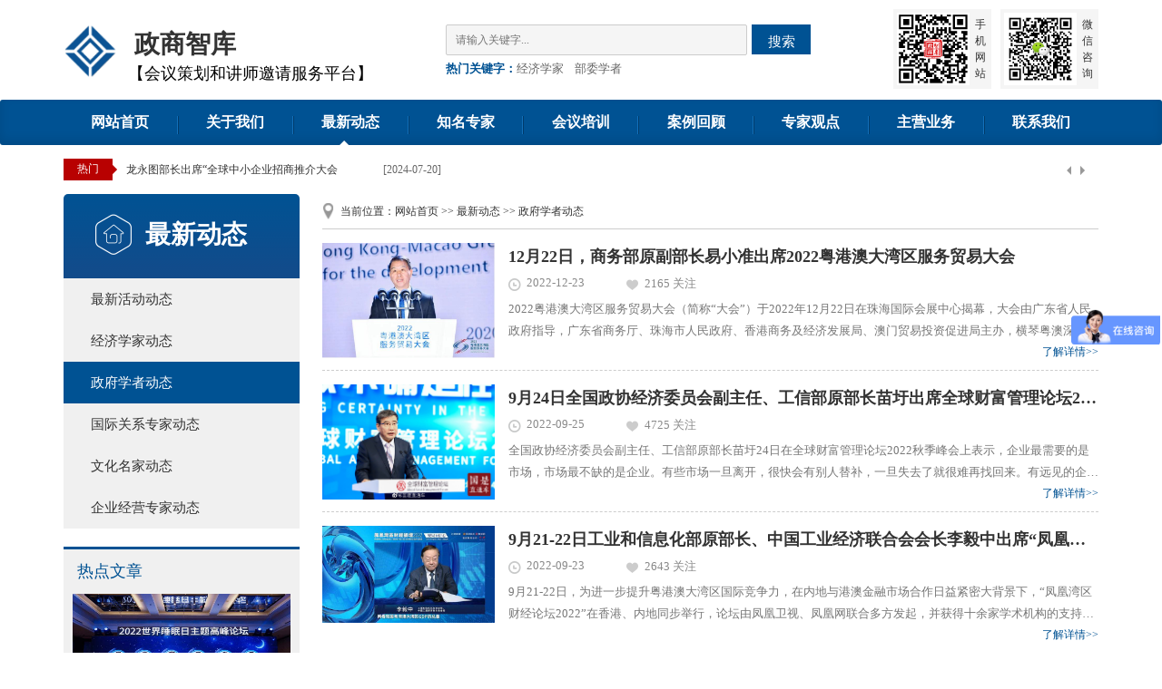

--- FILE ---
content_type: text/html; charset=utf-8
request_url: http://renmaizhiku.com/index.php/zfgydt.html
body_size: 10567
content:
<!DOCTYPE html PUBLIC "-//W3C//DTD XHTML 1.0 Transitional//EN" "http://www.w3.org/TR/xhtml1/DTD/xhtml1-transitional.dtd">
<html xmlns="http://www.w3.org/1999/xhtml">
<head>
<meta http-equiv="Content-Type" content="text/html; charset=utf-8" />
<meta http-equiv="X-UA-Compatible" content="IE=edge,chrome=1">
<meta name="googlebot" content="noindex">
<script>
var _hmt = _hmt || [];
(function() {
  var hm = document.createElement("script");
  hm.src = "https://hm.baidu.com/hm.js?7d27e2fe51d340c29ead2af5f2741f7f";
  var s = document.getElementsByTagName("script")[0]; 
  s.parentNode.insertBefore(hm, s);
})();
</script>
<script type="text/javascript" language="javascript">
var is_iPd = navigator.userAgent.match(/(iPad|iPod|iPhone)/i) != null;
var is_mobi = navigator.userAgent.toLowerCase().match(/(ipod|iphone|android|coolpad|mmp|smartphone|midp|wap|xoom|symbian|j2me|blackberry|win ce)/i) != null;
if(is_mobi && window.location.search.indexOf("mv=fp")<0){
window.location.href="/index.php/wap/zfgydt.html";
}
function shutdownwindow()
{ 
    document.getElementById("mywx").style.display="none";
}
</script>



<title>政府学者动态|政商智库-高端会议策划、嘉宾邀请、知名讲师、讲师经纪、企业培训服务平台政商智库网</title>
<meta name="author" content="政商智库网">
<meta name="keywords" content="邀请经济学家、金融专家、国学专家、国际形势专家、院士专家、主持人、国学文化专家、部委领导、科技专家">
<meta name="description" content="政商智库网汇聚了全球各领域众多知名教育培训讲师，课程领域涉及宏观经济、金融、企业管理、传统文化、国际形势、通用管理、职业素养、礼仪培训、市场营销、销售技巧、心理压力、生产管理、质量管理、高层领导力、战略管理等诸多领域，培训行业涵盖各级政府单位、金融、医疗、电信、航空、石油、烟草、服装、电子等企业，找讲师、找嘉宾，就上政商智库网。">
<link href="/favicon.ico" type="image/x-icon" rel="icon">
<link href="/favicon.ico" type="image/x-icon" rel="shortcut icon">
<link rel="stylesheet" type="text/css" href="/Public/skin/css/style.css"/>
<script type="text/javascript" src="/Public/skin/js/jquery-1.8.0.min.js"></script>
<script type="text/javascript" src="/Public/skin/js/kefu.js"></script>
</head>

<body>
<!--[if IE 6]>
<script src="/Public/skin/js/DD_belatedPNG.js"></script>
<script>
 DD_belatedPNG.fix('.fixpng');
</script>
<![endif]-->
<script type="text/javascript" src="/Public/skin/js/IndexNews.js"></script>
<script type="text/javascript" src="/Public/skin/js/fanhuidingbu.js"></script>

<div class="header">
<!--header-->
    <div class="w1140">
         <a class="logo fl" href="/index.php" title="政商智库网"><img  src="/Upload/1563339564.png" title="政商智库网" alt="政商智库网" height="65" class="fl">
         <div class="top_biaoyu fl">&nbsp;政商智库<br />
<span style="font-size:46px;"><span style="color: rgb(0, 0, 0);font-size:18px;">【会议策划和讲师邀请服务平台】</span></span><br />
&nbsp; &nbsp;<span style="color:#000000;"> </span><br />
<span style="color:#c0392b;">&nbsp; &nbsp; &nbsp; &nbsp;<span style="font-size:18px;">&nbsp;</span></span><br />
&nbsp;</div>
         </a>
         <div class="sousuo fl">
        <form id="frmInfoSearch" name="frmInfoSearch" method="post" action="/index.php/channel/search/l/cn"  class="search_box">
             <input name="Keywords" type="text" class="searchtext" placeholder="请输入关键字...">
             <button  type="submit" class="searchbtn" onclick="return check(this.form)">搜索</button>
         <input type="hidden" name="__hash__" value="4f520a856d1e5fa31a0e37241c638351_b2eb24c099df6a71c13160d3f00e379e" /></form>
         <div class="clear"></div>
         <p class="gjz"><span>热门关键字：</span><a href="/index.php/jjxj.html" >经济学家</a>&nbsp;&nbsp;&nbsp;&nbsp;<a href="/index.php/zfgy.html" >部委学者</a></p>
        </div>
        <div class="ewm"><div class="img"><img src="/Upload/1545641326.jpeg" width="100%" alt="微信咨询"></div><p>微信咨询</p></div>
        <div class="ewm"><div class="img"><img src="/Upload/1589695238.png" width="100%" alt="手机网站二维码"></div><p>手机网站</p></div>
        
        
    </div>
<!--header-->
</div>

<div class="nav">
<!--menu开始-->
    <ul class="nav_ul w1140"  id="navbox">
        <span class="xian xian_id1"></span>
            <li class="nav_li_id1">
                      
                         <a href="/index.php/index.html"   class="nav_a" target="_self">网站首页</a>                                  </li><span class="xian xian_id15"></span>
            <li class="nav_li_id15">
                      
                         <a href="/index.php/gywm.html"   class="nav_a" target="_self">关于我们</a>                                  </li><span class="xian xian_id20"></span>
            <li class="nav_li_id20">
                    <a href="/index.php/zxdt.html"   class="nav_a cur" target="_self">最新动态</a>
                                        <ul class="subnavigationlist navbox_ul_20">
                           <li><a href="/index.php/bzyw.html"   target="_self" class="shenglue">最新活动动态</a></li><li><a href="/index.php/jjxjdt.html"   target="_self" class="shenglue">经济学家动态</a></li><li><a href="/index.php/zfgydt.html"   target="_self" class="shenglue">政府学者动态</a></li><li><a href="/index.php/jszjdt.html"   target="_self" class="shenglue">国际关系专家动态</a></li><li><a href="/index.php/gxwhzjdt.html"   target="_self" class="shenglue">文化名家动态</a></li><li><a href="/index.php/zmqyjdt.html"   target="_self" class="shenglue">企业经营专家动态</a></li>                        </ul>              </li><span class="xian xian_id67"></span>
            <li class="nav_li_id67">
                      
                         <a href="http://www.renmaizhiku.com/index.php/zfgy.html"   class="nav_a" target="_self">知名专家</a>                    <ul class="subnavigationlist navbox_ul_67">
                           <li><a href="/index.php/zfgy.html"   target="_self" class="shenglue">部委学者</a></li><li><a href="/index.php/gxjs.html"   target="_self" class="shenglue">高校教授</a></li><li><a href="/index.php/jjxj.html"   target="_self" class="shenglue">经济学家</a></li><li><a href="/index.php/gxwh.html"   target="_self" class="shenglue">国学文化</a></li><li><a href="/index.php/jszj.html"   target="_self" class="shenglue">军事专家</a></li><li><a href="/index.php/jrzj.html"   target="_self" class="shenglue">金融专家</a></li><li><a href="/index.php/cjzcr.html"   target="_self" class="shenglue">财经主持人</a></li><li><a href="/index.php/gjzy.html"   target="_self" class="shenglue">国际名家</a></li><li><a href="/index.php/zzjskzj.html"   target="_self" class="shenglue">集体学习授课专家</a></li><li><a href="/index.php/lyys.html"   target="_self" class="shenglue">院士专家</a></li><li><a href="/index.php/whmr.html"   target="_self" class="shenglue">企业管理</a></li><li><a href="/index.php/njys.html"   target="_self" class="shenglue">诺奖院士</a></li><li><a href="/index.php/snzj.html"   target="_self" class="shenglue">乡村振兴</a></li><li><a href="/index.php/qyj.html"   target="_self" class="shenglue">企业家</a></li><li><a href="/index.php/gdzkzj.html"   target="_self" class="shenglue">高端智库专家</a></li>                        </ul>              </li><span class="xian xian_id70"></span>
            <li class="nav_li_id70">
                      
                         <a href="/index.php/rdjj.html"   class="nav_a" target="_self">会议培训</a>                    <ul class="subnavigationlist navbox_ul_70">
                           <li><a href="/index.php/qyjpxxm.html"   target="_self" class="shenglue">企业家培训</a></li><li><a href="/index.php/zmgjhy.html"   target="_self" class="shenglue">知名国际会议</a></li>                        </ul>              </li><span class="xian xian_id69"></span>
            <li class="nav_li_id69">
                      
                         <a href="/index.php/alhg.html"   class="nav_a" target="_self">案例回顾</a>                                  </li><span class="xian xian_id68"></span>
            <li class="nav_li_id68">
                      
                         <a href="/index.php/zjgd.html"   class="nav_a" target="_self">专家观点</a>                                  </li><span class="xian xian_id26"></span>
            <li class="nav_li_id26">
                      
                         <a href="/index.php/zyyw.html"   class="nav_a" target="_self">主营业务</a>                                  </li><span class="xian xian_id31"></span>
            <li class="nav_li_id31">
                      
                         <a href="/index.php/lxwm.html"   class="nav_a" target="_self">联系我们</a>                                  </li>         <div class="clear"></div>
    </ul>
    <div class="clear"></div>
<!--menu结束-->
</div>

<div class="toutiao w1140">
      <div class="News_title">热门</div>
      <div id="toutiao_slideshow">
           <div class="toutiao_txt"><a href="/index.php/bzyw/2206.html" title="9月7日，重庆市原市长黄奇帆出席第41期“中原国资讲堂”">9月7日，重庆市原市长黄奇帆出席第41期“中原国资讲堂”</a><span>[2024-09-08]</span></div><div class="toutiao_txt"><a href="/index.php/bzyw/2202.html" title="8月12日，川北医学院附属医院举行50周年院庆系列活动“院士论坛”">8月12日，川北医学院附属医院举行50周年院庆系列活动“院士论坛”</a><span>[2024-08-15]</span></div><div class="toutiao_txt"><a href="/index.php/bzyw/2205.html" title="龙永图部长出席“全球中小企业招商推介大会">龙永图部长出席“全球中小企业招商推介大会</a><span>[2024-07-20]</span></div><div class="toutiao_txt"><a href="/index.php/bzyw/2203.html" title="7月12日至14日，院士齐聚！首届基础设施工程·泰山论坛举行">7月12日至14日，院士齐聚！首届基础设施工程·泰山论坛举行</a><span>[2024-07-13]</span></div><div class="toutiao_txt"><a href="/index.php/bzyw/2204.html" title="国家商务部原副部长蒋耀平调研昌和盛大新媒体电商园 ">国家商务部原副部长蒋耀平调研昌和盛大新媒体电商园 </a><span>[2024-06-25]</span></div>     </div>
      <div class="text_right">
      <a class="slidePrev" id="slidePrev" href="javascript:void(0)"></a>
      <a class="slideNext" id="slideNext" href="javascript:void(0)"></a>
      </div>
      
</div>
<script type="text/javascript">
$(document).ready(function(){
if ($('#toutiao_slideshow').length > 0) {
					$('#toutiao_slideshow').cycle({ 
						fx: 'scrollHorz',
						speed: 600,
						randomizeEffects: true, 
						timeout:5000, 
						cleartype:  true,
						cleartypeNoBg:  true,
						next:'#slideNext', 
						prev:'#slidePrev'
					});
				}
		}
);			
</script>


<div class="w1140 main">
<!--main-->
    <div class="main_left fl">
    <!--main_left-->
        <div class="main_l_menu">
    <div class="main_l_menu_h2"><h2>最新动态</h2></div>
    <ul class="m_left_ul">
                  <li class="depth1">        <a href="/index.php/bzyw.html">最新活动动态</a></li>            <li class="depth1">        <a href="/index.php/jjxjdt.html">经济学家动态</a></li><li class="depth1 cur">
                <a href="/index.php/zfgydt.html">政府学者动态</a></li>            <li class="depth1">        <a href="/index.php/jszjdt.html">国际关系专家动态</a></li>            <li class="depth1">        <a href="/index.php/gxwhzjdt.html">文化名家动态</a></li>            <li class="depth1">        <a href="/index.php/zmqyjdt.html">企业经营专家动态</a></li>   </ul>
</div>
        <div class="l_rdxw">
    <h3 class="ty_h3_2"><p>热点文章</p></h3>
    <ul class="news_r_ul">
        <li>
            <a href="/index.php/bzyw/2078.html" title="3月20日，中国科学院院士陆林出席“ 2022世界睡眠日主题高峰论坛”"><img src="/Upload/1648020504.jpg" alt="3月20日，中国科学院院士陆林出席“ 2022世界睡眠日主题高峰论坛”"  width="100%" height="140" />
            <p class="shenglue2">3月20日，中国科学院院士陆林出席“ 2022世界睡眠日主题高峰论坛”</p>
            <div class="clear"></div>
            </a>
        </li>    </ul>
    
    <ul class="youceul">
    <li><div class="shuzi shuziid1">1</div><a href="/index.php/bzyw/2078.html"  title="3月20日，中国科学院院士陆林出席“ 2022世界睡眠日主题高峰论坛”" class="shenglue">3月20日，中国科学院院士陆林出席“ 2022世界睡眠日主题高峰论坛”</a><div class="clear"></div></li><li><div class="shuzi shuziid2">2</div><a href="/index.php/bzyw/2180.html"  title="12月17日，“才聚江西·智荟赣鄱——绿色低碳发展院士论坛暨百名博士江西行”活动在南昌启动" class="shenglue">12月17日，“才聚江西·智荟赣鄱——绿色低碳发展院士论坛暨百名博士江西行”活动在南昌启动</a><div class="clear"></div></li><li><div class="shuzi shuziid3">3</div><a href="/index.php/bzyw/2206.html"  title="9月7日，重庆市原市长黄奇帆出席第41期“中原国资讲堂”" class="shenglue">9月7日，重庆市原市长黄奇帆出席第41期“中原国资讲堂”</a><div class="clear"></div></li><li><div class="shuzi shuziid4">4</div><a href="/index.php/jjxjdt/2055.html"  title="10月24日，全国政协常委、清华大学中国经济思想与实践研究院院长李稻葵出席蓝海FOF发布会" class="shenglue">10月24日，全国政协常委、清华大学中国经济思想与实践研究院院长李稻葵出席蓝海FOF发布会</a><div class="clear"></div></li><li><div class="shuzi shuziid5">5</div><a href="/index.php/zfgydt/1756.html"  title="2020中国乡村振兴发展大会在鄞州召开" class="shenglue">2020中国乡村振兴发展大会在鄞州召开</a><div class="clear"></div></li><li><div class="shuzi shuziid6">6</div><a href="/index.php/bzyw/2181.html"  title="3月30-31日，中国工程院院士向锦武出席“智慧通航与低空经济”" class="shenglue">3月30-31日，中国工程院院士向锦武出席“智慧通航与低空经济”</a><div class="clear"></div></li><li><div class="shuzi shuziid7">7</div><a href="/index.php/bzyw/2174.html"  title="12月15日北京大学国家发展研究院院长姚洋出席2023中国年度最佳雇主颁奖盛典" class="shenglue">12月15日北京大学国家发展研究院院长姚洋出席2023中国年度最佳雇主颁奖盛典</a><div class="clear"></div></li><li><div class="shuzi shuziid8">8</div><a href="/index.php/jszjdt/1986.html"  title="5月13日下午，金一南莅临碧桂园集团作《苦难辉煌：中国共产党百年逐梦之路》的专题授课" class="shenglue">5月13日下午，金一南莅临碧桂园集团作《苦难辉煌：中国共产党百年逐梦之路》的专题授课</a><div class="clear"></div></li>    </ul>
</div>
        
    <!--main_left-->
    </div>
    <div class="main_right fr">
    <!--main_right-->
        <div class="dqwz">
        <!--dqwz-->
            当前位置：<a href="/index.php/index.html" target="_self">网站首页</a> >> 
            <a href="/index.php/zxdt.html" target="_self">最新动态</a> >> 
                          <a class="current_channel" href="/index.php/zfgydt.html" target="_self">政府学者动态</a>        <!--dqwz-->
        </div>
        
        <ul  class="newLists">
            <li>
                <div class="new_images"><img src="/Upload/1673581335.jpg" title="12月22日，商务部原副部长易小准出席2022粤港澳大湾区服务贸易大会" alt="12月22日，商务部原副部长易小准出席2022粤港澳大湾区服务贸易大会"  width="100%"></div>
                <div class="news_box_r">
                      <a href="/index.php/bzyw/2144.html" title="12月22日，商务部原副部长易小准出席2022粤港澳大湾区服务贸易大会">
                      <h4 class="tit shenglue">12月22日，商务部原副部长易小准出席2022粤港澳大湾区服务贸易大会</h4>
                      <div class="ico"><span class="time">2022-12-23</span><span class="guanzhu">2165 关注</span></div>
                      <div class="clear"></div>
                      <div class="cont shenglue2">2022粤港澳大湾区服务贸易大会（简称&ldquo;大会&rdquo;）于2022年12月22日在珠海国际会展中心揭幕，大会由广东省人民政府指导，广东省商务厅、珠海市人民政府、香港商务及经济发展局、澳门贸易投资促进局主办，横琴粤澳深度合作区执行委员会、前海深港现代服务业合作区管理局协办，珠海市商务局承办，中国服务贸易协会、华发集团执行。

大会以&ldquo;服务数字化策源地，贸易数字化领航区&rdquo;为主题，商务部原副部长、世界贸易组织前副总干事易小准以&ldquo...</div>
                      <p class="more">了解详情>></p>
                      </a>
                </div>
                 <div  class="clear"></div>
              </li><li>
                <div class="new_images"><img src="/Upload/1666861510.jpeg" title="9月24日全国政协经济委员会副主任、工信部原部长苗圩出席全球财富管理论坛2022秋季峰会" alt="9月24日全国政协经济委员会副主任、工信部原部长苗圩出席全球财富管理论坛2022秋季峰会"  width="100%"></div>
                <div class="news_box_r">
                      <a href="/index.php/zfgydt/2100.html" title="9月24日全国政协经济委员会副主任、工信部原部长苗圩出席全球财富管理论坛2022秋季峰会">
                      <h4 class="tit shenglue">9月24日全国政协经济委员会副主任、工信部原部长苗圩出席全球财富管理论坛2022秋季峰会</h4>
                      <div class="ico"><span class="time">2022-09-25</span><span class="guanzhu">4725 关注</span></div>
                      <div class="clear"></div>
                      <div class="cont shenglue2">全国政协经济委员会副主任、工信部原部长苗圩24日在全球财富管理论坛2022秋季峰会上表示，企业最需要的是市场，市场最不缺的是企业。有些市场一旦离开，很快会有别人替补，一旦失去了就很难再找回来。有远见的企业家不会放弃在中国的发展机遇。他提到，一批跨国企业正纷纷加大对中国投资。最近，德国巴斯夫斥资110亿美元在广东湛江建设精细化工项目，建成后将成为巴斯夫全球三大一体化生产基地之一。本周，特斯拉又进一步追加投资上海超级工厂生产线优化项目。华南美国商会近期发布的报告显示，2022年近...</div>
                      <p class="more">了解详情>></p>
                      </a>
                </div>
                 <div  class="clear"></div>
              </li><li>
                <div class="new_images"><img src="/Upload/1666861776.jpeg" title="9月21-22日工业和信息化部原部长、中国工业经济联合会会长李毅中出席“凤凰湾区财经论坛2022”" alt="9月21-22日工业和信息化部原部长、中国工业经济联合会会长李毅中出席“凤凰湾区财经论坛2022”"  width="100%"></div>
                <div class="news_box_r">
                      <a href="/index.php/zfgydt/2101.html" title="9月21-22日工业和信息化部原部长、中国工业经济联合会会长李毅中出席“凤凰湾区财经论坛2022”">
                      <h4 class="tit shenglue">9月21-22日工业和信息化部原部长、中国工业经济联合会会长李毅中出席“凤凰湾区财经论坛2022”</h4>
                      <div class="ico"><span class="time">2022-09-23</span><span class="guanzhu">2643 关注</span></div>
                      <div class="clear"></div>
                      <div class="cont shenglue2">9月21-22日，为进一步提升粤港澳大湾区国际竞争力，在内地与港澳金融市场合作日益紧密大背景下，&ldquo;凤凰湾区财经论坛2022&rdquo;在香港、内地同步举行，论坛由凤凰卫视、凤凰网联合多方发起，并获得十余家学术机构的支持。围绕&ldquo;变局与信心&rdquo;主题设置多场论坛，深入探讨大变局下的全球经济挑战、中国金融开放下的大湾区使命、金融助力粤港澳大湾区建设、香港资本市场引领与驱动等重要议题。


工业和信息化部原部长、中国工业经济联合会会长李毅中
...</div>
                      <p class="more">了解详情>></p>
                      </a>
                </div>
                 <div  class="clear"></div>
              </li><li>
                <div class="new_images"><img src="/Upload/1666862071.jpg" title="8月24日中国职业技术教育学会会长、教育部原副部长鲁昕出席“职业教育数字化转型发展”论坛" alt="8月24日中国职业技术教育学会会长、教育部原副部长鲁昕出席“职业教育数字化转型发展”论坛"  width="100%"></div>
                <div class="news_box_r">
                      <a href="/index.php/zfgydt/2102.html" title="8月24日中国职业技术教育学会会长、教育部原副部长鲁昕出席“职业教育数字化转型发展”论坛">
                      <h4 class="tit shenglue">8月24日中国职业技术教育学会会长、教育部原副部长鲁昕出席“职业教育数字化转型发展”论坛</h4>
                      <div class="ico"><span class="time">2022-08-25</span><span class="guanzhu">2276 关注</span></div>
                      <div class="clear"></div>
                      <div class="cont shenglue2">8月24日作为世界职业技术教育发展大会的平行论坛之一，&ldquo;职业教育数字化转型发展&rdquo;论坛日前在国家会展中心（天津）以线上线下的方式同步举行。

本次论坛紧扣数字经济蓬勃发展的时代背景，瞄准新技术和产业变革，探讨职业教育数字化转型智能化升级的新路径，着力培养适应经济社会发展需要的数字化技术技能人才，线上线下一千余人参会。

中国职业技术教育学会会长、教育部原副部长鲁昕在论坛上发言。
中国职业技术教育学会会长、教育部原副部长鲁昕为论坛致辞并做总结。鲁...</div>
                      <p class="more">了解详情>></p>
                      </a>
                </div>
                 <div  class="clear"></div>
              </li><li>
                <div class="new_images"><img src="/Upload/1666862735.jpg" title="8月19日，国务院参事、民盟中央经济委员会主任何茂春出席2022年（第八届）全国白银企业年会" alt="8月19日，国务院参事、民盟中央经济委员会主任何茂春出席2022年（第八届）全国白银企业年会"  width="100%"></div>
                <div class="news_box_r">
                      <a href="/index.php/zfgydt/2105.html" title="8月19日，国务院参事、民盟中央经济委员会主任何茂春出席2022年（第八届）全国白银企业年会">
                      <h4 class="tit shenglue">8月19日，国务院参事、民盟中央经济委员会主任何茂春出席2022年（第八届）全国白银企业年会</h4>
                      <div class="ico"><span class="time">2022-08-21</span><span class="guanzhu">2352 关注</span></div>
                      <div class="clear"></div>
                      <div class="cont shenglue2">8月19日，2022年（第八届）全国白银企业年会在贵阳市喜来登贵航酒店召开。此届年会以&ldquo;&lsquo;银&rsquo;难而上，融合共生&rdquo;为主题，旨在为我国白银行业企业搭建互学互鉴、交流合作的平台，在&ldquo;双循环&rdquo;新发展格局下，共同探讨我国的白银产业现状和未来发展趋势，增强我国白银产业的综合实力，提升我国在国际白银业版图上的地位和影响力。本届年会由中国黄金协会主办，中国黄金协会白银分会、宁波浩顺贵金属有限公司共同承办，中国黄金报社、和...</div>
                      <p class="more">了解详情>></p>
                      </a>
                </div>
                 <div  class="clear"></div>
              </li><li>
                <div class="new_images"><img src="/Upload/1660035787.jpg" title="8月2日，原农业部副部长、国务院参事刘坚出席中国乡村振兴品牌建设高端论坛" alt="8月2日，原农业部副部长、国务院参事刘坚出席中国乡村振兴品牌建设高端论坛"  width="100%"></div>
                <div class="news_box_r">
                      <a href="/index.php/zfgydt/2085.html" title="8月2日，原农业部副部长、国务院参事刘坚出席中国乡村振兴品牌建设高端论坛">
                      <h4 class="tit shenglue">8月2日，原农业部副部长、国务院参事刘坚出席中国乡村振兴品牌建设高端论坛</h4>
                      <div class="ico"><span class="time">2022-08-03</span><span class="guanzhu">6171 关注</span></div>
                      <div class="clear"></div>
                      <div class="cont shenglue2">8月2日，中国乡村振兴品牌建设高端论坛暨&ldquo;《中国名牌》乡村振兴示范基地&rdquo;（首批）发布仪式在北京新华媒体创意工场举行。原农业部副部长、国务院参事刘坚，农业农村部原正司级巡视员、农业农村部重大项目评审专家关锐捷，市场监管总局发展研究中心副主任谢冬伟等来自有关部委、权威智库、品牌界、乡村振兴一线的领导与企业代表齐聚一堂，聚焦乡村振兴发展，展开一场闪烁智慧的思想碰撞。
&ldquo;中国乡村振兴指数&rdquo;&ldquo;中国乡村振兴年度品牌报告&rdq...</div>
                      <p class="more">了解详情>></p>
                      </a>
                </div>
                 <div  class="clear"></div>
              </li><li>
                <div class="new_images"><img src="/Upload/1660036000.png" title="7月29日，工信部原副部长杨学山出席“2022年第四届安徽省首席信息官峰会”" alt="7月29日，工信部原副部长杨学山出席“2022年第四届安徽省首席信息官峰会”"  width="100%"></div>
                <div class="news_box_r">
                      <a href="/index.php/zfgydt/2086.html" title="7月29日，工信部原副部长杨学山出席“2022年第四届安徽省首席信息官峰会”">
                      <h4 class="tit shenglue">7月29日，工信部原副部长杨学山出席“2022年第四届安徽省首席信息官峰会”</h4>
                      <div class="ico"><span class="time">2022-07-30</span><span class="guanzhu">3635 关注</span></div>
                      <div class="clear"></div>
                      <div class="cont shenglue2">2022年7月29日，&ldquo;2022年第四届安徽省首席信息官峰会&rdquo;在合肥富力威斯汀酒店圆满落幕！本次峰会汇集了来自全省企事业单位信息化领域负责人300余人齐聚创新之都合肥，以&ldquo;新时代&middot;新IT&middot;新领袖&rdquo;为主题，邀请经信部门领导、业内顶尖的IT专家、优秀信息技术服务商，分享领域内最佳应用实践案例，学习相关领域标杆企业的先进的战略思维和理念，推动企业数字化、网络化、智能化发展。

原国家工信部副部长杨学山、...</div>
                      <p class="more">了解详情>></p>
                      </a>
                </div>
                 <div  class="clear"></div>
              </li><li>
                <div class="new_images"><img src="/Upload/1660035137.jpg" title="7月28日，龙永图在“潮起钱塘”第六届全球跨境电商峰会发表主题演讲" alt="7月28日，龙永图在“潮起钱塘”第六届全球跨境电商峰会发表主题演讲"  width="100%"></div>
                <div class="news_box_r">
                      <a href="/index.php/jjxjdt/2083.html" title="7月28日，龙永图在“潮起钱塘”第六届全球跨境电商峰会发表主题演讲">
                      <h4 class="tit shenglue">7月28日，龙永图在“潮起钱塘”第六届全球跨境电商峰会发表主题演讲</h4>
                      <div class="ico"><span class="time">2022-07-29</span><span class="guanzhu">2513 关注</span></div>
                      <div class="clear"></div>
                      <div class="cont shenglue2">7月28日，在&ldquo;潮起钱塘&rdquo;第六届全球跨境电商峰会上，外经贸部原副部长、原博鳌亚洲论坛理事、秘书长、全球CEO发展大会联席主席、中国与全球化智库（CCG）主席龙永图发表了主题演讲。

龙永图表示，这几年我国的跨境电商发展很快，综合试验区在其中发挥了很大的积极作用，所以中央最近又批准了鄂尔多斯等27个跨境电商综合试验区，使得全国的综合试验区数量达到了132个，覆盖了全国30个省市自治区，形成了沿海内陆内外联动、东西互相促进的新的格局。

从一开始，...</div>
                      <p class="more">了解详情>></p>
                      </a>
                </div>
                 <div  class="clear"></div>
              </li><li>
                <div class="new_images"><img src="/Upload/1642075518.png" title="12月22日，单霁翔作《文化的力量——让文化遗产“活”起来》专题分享" alt="12月22日，单霁翔作《文化的力量——让文化遗产“活”起来》专题分享"  width="100%"></div>
                <div class="news_box_r">
                      <a href="/index.php/zfgydt/2076.html" title="12月22日，单霁翔作《文化的力量——让文化遗产“活”起来》专题分享">
                      <h4 class="tit shenglue">12月22日，单霁翔作《文化的力量——让文化遗产“活”起来》专题分享</h4>
                      <div class="ico"><span class="time">2021-12-24</span><span class="guanzhu">5388 关注</span></div>
                      <div class="clear"></div>
                      <div class="cont shenglue2">为进一步坚定文化自信，加强文物保护利用和文化遗产保护传承，用好用活文化遗产资源，12月22日，成都文旅集团邀请中国文物学会会长、故宫博物院学术委员会主任单霁翔作《文化的力量&mdash;&mdash;让文化遗产&ldquo;活&rdquo;起来》专题分享。

近年来，故宫博物院在文物保护与利用、数字化建设、文创产品开发等方面不断探索和尝试，打造了《我在故宫修文物》《国家宝藏》《上新了&middot;故宫》等文化类节目，深受观众喜爱。讲座现场，单霁翔以我国的世界文化遗产的申...</div>
                      <p class="more">了解详情>></p>
                      </a>
                </div>
                 <div  class="clear"></div>
              </li><li>
                <div class="new_images"><img src="/Upload/1642075607.png" title="11月27日，金一南出席“第二十二届深圳读书月“发展大局观”名家领读活动”" alt="11月27日，金一南出席“第二十二届深圳读书月“发展大局观”名家领读活动”"  width="100%"></div>
                <div class="news_box_r">
                      <a href="/index.php/zfgydt/2077.html" title="11月27日，金一南出席“第二十二届深圳读书月“发展大局观”名家领读活动”">
                      <h4 class="tit shenglue">11月27日，金一南出席“第二十二届深圳读书月“发展大局观”名家领读活动”</h4>
                      <div class="ico"><span class="time">2021-11-28</span><span class="guanzhu">1963 关注</span></div>
                      <div class="clear"></div>
                      <div class="cont shenglue2">11月27日晚，第二十二届深圳读书月&ldquo;发展大局观&rdquo;名家领读活动第二场在深圳书城中心城南区大台阶举行。国防大学教授，少将，中共十七大代表，第十一届全国政协委员，全国模范教师，全军优秀教师，连续三届国防大学&ldquo;杰出教授&rdquo;金一南作为活动嘉宾，以&ldquo;心胜：来自内心的光明、信念与力量&rdquo;为主题进行了分享。深圳市委宣传部二级巡视员韩望喜，深圳市政府办公厅副主任兼市政府督查室主任、市绩效考核办副主任时煌平，深圳出版集团党委书...</div>
                      <p class="more">了解详情>></p>
                      </a>
                </div>
                 <div  class="clear"></div>
              </li>          </ul>
          
         <div class="page">
         <!---page--->
            <span class='pageinfo'>共<label id='total'>68</label>条 1/7 页</span>  <span  class='pagefirst' >首页</span>  <span class='pageup' >上一页</span>    <span class='current'>1</span> <a class='pagenum' href='/index.php/zfgydt.html?pagesize=10&p=2'>&nbsp;2&nbsp;</a> <a class='pagenum' href='/index.php/zfgydt.html?pagesize=10&p=3'>&nbsp;3&nbsp;</a> <a class='pagenum' href='/index.php/zfgydt.html?pagesize=10&p=4'>&nbsp;4&nbsp;</a> <a class='pagenum' href='/index.php/zfgydt.html?pagesize=10&p=5'>&nbsp;5&nbsp;</a> <a class='pagenum' href='/index.php/zfgydt.html?pagesize=10&p=6'>&nbsp;6&nbsp;</a> <a class='pagenum' href='/index.php/zfgydt.html?pagesize=10&p=7'>&nbsp;7&nbsp;</a>   <a class='pagedown' href='/index.php/zfgydt.html?pagesize=10&p=2'>下一页</a> <a  class='pageend'  href='/index.php/zfgydt.html?pagesize=10&p=7' >尾页</a>         <!---page--->
         </div>
          
         <div class="clear"></div>
    <!--main_right-->
    </div>
    <div class="clear"></div>
<!--main-->
</div>

<div class="footer">
<!---footer--->
    <div class="w1140">
        <div class="footer_l fl">
            <p class="p1"><span class="footer_nav_1">&nbsp;&nbsp;|&nbsp;&nbsp;</span><a href="/index.php/index.html"  target="_self">网站首页</a><span class="footer_nav_15">&nbsp;&nbsp;|&nbsp;&nbsp;</span><a href="/index.php/gywm.html"  target="_self">关于我们</a><span class="footer_nav_20">&nbsp;&nbsp;|&nbsp;&nbsp;</span><a href="/index.php/zxdt.html"  target="_self">最新动态</a><span class="footer_nav_67">&nbsp;&nbsp;|&nbsp;&nbsp;</span><a href="http://www.renmaizhiku.com/index.php/zfgy.html"  target="_self">知名专家</a><span class="footer_nav_70">&nbsp;&nbsp;|&nbsp;&nbsp;</span><a href="/index.php/rdjj.html"  target="_self">会议培训</a><span class="footer_nav_69">&nbsp;&nbsp;|&nbsp;&nbsp;</span><a href="/index.php/alhg.html"  target="_self">案例回顾</a><span class="footer_nav_68">&nbsp;&nbsp;|&nbsp;&nbsp;</span><a href="/index.php/zjgd.html"  target="_self">专家观点</a><span class="footer_nav_26">&nbsp;&nbsp;|&nbsp;&nbsp;</span><a href="/index.php/zyyw.html"  target="_self">主营业务</a><span class="footer_nav_31">&nbsp;&nbsp;|&nbsp;&nbsp;</span><a href="/index.php/lxwm.html"  target="_self">联系我们</a></p>
            <p class="p2"><b>地址：</b>北京市朝阳区大屯凯旋城C座12层1203室&nbsp;&nbsp;&nbsp;&nbsp;<b>电话：</b>13810102624&nbsp;&nbsp;&nbsp;&nbsp;<b>联系人：</b>王先生</p>
            <p class="p2">Copyright &copy; 2018 政商智库网 版权所有&nbsp;&nbsp;&nbsp;备案号：<a href="http://beian.miit.gov.cn/" target="_blank"><a href="https://beian.miit.gov.cn" rel="nofollow" target="_blank">京ICP备20003596号-2</a></a> </p>
            <p class="p2">本网站上的图片、文字、字体等，若发现侵害了您的版权，请联系：henryway@163.com ，我们尽快处理</p>
        </div>
        <div class="footer_r fr">
             <div class="ewm"><img src="/Upload/1545641326.jpeg" width="100%" alt="微信咨询"><p>微信咨询</p></div>
             <div class="ewm"><img src="/Upload/1589695238.png" width="100%" alt="手机网站二维码"><p>手机网站</p></div>
        </div>
        <div class="clear"></div>
    </div>
<!---footer--->
</div>
</body>
</html>

--- FILE ---
content_type: text/css
request_url: http://renmaizhiku.com/Public/skin/css/style.css
body_size: 27992
content:
@charset "utf-8";
/* CSS Document *//*此样式为全局样式，在每个页面只能引用一次，不能重复，也不可以不引用。*/
html{_background-attachment: fixed;}
body,ol,ul,h1,h2,h3,h4,h5,h6,p,th,td,dl,dd,form,fieldset,legend,input,textarea,select{margin:0;padding:0}
body{font-size: 12px;color: #333;font-family: "Microsoft yahei";}
body a{color: #333;text-decoration: none}
body a:hover{color: #005293;}
em{font-style:normal}
li{list-style:none}
fieldset{border:0;}
img{border:0;vertical-align:middle}
table{border-collapse:collapse;border-spacing:0}
input,textarea,select{font-family:inherit;font-size:inherit;font-weight:inherit;}
input,textarea,select {*font-size:100%;}
p{word-wrap:break-word}
a:link,a:visited{text-decoration:none;}
input,button,select{outline: 0;}
.fl{float: left;}
.fr{float: right;}
.nocu{font-weight: normal;}
.clear{ clear:both;}
.shenglue{white-space:nowrap;text-overflow:ellipsis;overflow:hidden; }
.shenglue2{display: -webkit-box;-webkit-line-clamp: 2;-webkit-box-orient: vertical; overflow:hidden;}
.shenglue3{display: -webkit-box;-webkit-line-clamp: 3;-webkit-box-orient: vertical; overflow:hidden;}
.bgxuhua {-webkit-transition: all 0.2s ease-out 0s;-moz-transition: all 0.2s ease-out 0s;-o-transition: all 0.2s ease-out 0s;transition: all 0.2s ease-out 0s;}
.bgxuhua a:hover{-webkit-transition: all 0.2s ease-out 0s;-moz-transition: all 0.2s ease-out 0s;-o-transition: all 0.2s ease-out 0s;transition: all 0.2s ease-out 0s;}
.imgbig{ overflow:hidden;}
.imgbig img{ transition:all linear .2s;	}
.imgbig:hover img{cursor: pointer; transform:scale(1.05); -webkit-transform:scale(1.05) translateZ(0); -moz-transform:scale(1.05) translateZ(0); -ms-transform:scale(1.05) translateZ(0); -o-transform:scale(1.1) translateZ(0);}
.bgquan{background-repeat: no-repeat;background-position: center center;background-size: cover;}
.zishiyin{font-size:14px; line-height:28px;}
.zishiyin img{max-width: 100%;width: auto;height: auto !important;}
.bhtouying:hover{box-shadow: 3px 3px 3px #ccc;}
.video iframe,.video embed{ width:725px !important; height:455px !important;}
.guodu{-webkit-transition:-webkit-transform 0.5s,opacity 0.5s,background 0.5s,width 0.5s,height 0.5s,font-size 0.5s;-o-transition-property:width,height,-o-transform,background,font-size,opacity;-o-transition-duration:0.5s,0.5s,0.5s,0.5s,0.5s,0.5s;-moz-transition-property:width,height,-o-transform,background,font-size,opacity;  -moz-transition-duration:0.5s,0.5s,0.5s,0.5s,0.5s,0.5s;transition-property:width,height,transform,background,font-size,opacity;transition-duration:0.5s,0.5s,0.5s,0.5s,0.5s,0.5s;}
.h30{ height:30px;}
/*全局样式结束GLOBAL STYLE*/
.body_box{ width:1002px; padding:0px 10px; background-color:#FFF; margin:0px auto;}
.w1140{width:1140px; margin:0 auto;}
/*头部-*/
.header{ width:100%; height:110px; background-color:#FFF;}
.logo{ height:65px; margin:0px 0px 0px 0px; display:block; padding-top:23px; }
.logo .top_biaoyu{ height:30px; line-height:32px;font-weight:bold; font-size:28px; margin:10px 0px 0px 10px; color:#333;}
.logo .top_biaoyu span{ font-size:14px; font-weight:normal; color:#999;}
.sousuo{ width:402px; height:40px; margin:27px 0px 0px 80px;}
.searchtext{height: 32px;border:1px solid #ccc;line-height: 32px;width:330px;float: left;background-color: #f5f5f5;text-indent:10px; border-radius:2px;outline: 0;}
.searchbtn{height: 33px;width:65px;font-size: 15px;line-height: 33px;color: #FFF;text-align: center; border:1px solid #005293;float: right;cursor: pointer; background-color:#005293; }
.sousuo .gjz{ font-size:13px; line-height:20px; height:20px; margin-top:5px;}
.sousuo .gjz span{ font-weight:bold; color:#005293;}
.sousuo .gjz a{ color:#666;}
.header .ewm{ width:100px; padding:4px; background-color:#f5f5f5; text-align:center; float:right; margin:10px 0px 0px 10px;}
.header .ewm .img{ width:80px; height:80px; float:left;}
.header .ewm p{ line-height:18px; float:left; width:14px; padding:4px 0px 0px 5px; }
/*baner-*/
.banner{ width:100%;}
/*导航-*/
.nav{ width:100%; height:50px; background-color:#005293;border-radius: 3px;box-shadow: inset 0 -5px 12px rgba(0,0,0,0.1);}
.nav .xian{ height:20px; width:1px; border-left:1px solid #1370ba; background-color:#003b6a; float:left; display:block; margin-top:18px;}
.nav li{float:left; height:50px;width:124.85px;}
.nav li a{font-size: 16px;display: block; height:50px; line-height:50px;text-align:center; color:#FFF; position:relative; font-weight:bold;}
.nav li a:hover,#navbox .sfhover .nav_a{ background-color:#174988;color:#fff;}
.nav .cur:before {border: 5px solid transparent;border-bottom-color: #fff;content: '';display: block;height: 0px;left:50px;position: absolute;bottom:0px;width: 0px;}
.nav li img{ display:inline-block; margin:-1px 5px 4px 0px;}
#navbox li ul {line-height: 32px;list-style-type: none;text-align:center;width:124.85px;position: absolute;background-color:#174988; display:none;z-index:999;}
#navbox li ul li{width:124.85px;height: 36px;margin-left:0px;}
#navbox li ul li a{display: block;width:100%;height: 36px;font-size: 13px;line-height: 36px;color: #fff !important;font-weight: normal;}
#navbox li ul li a:hover{background-color:#005293;}
#navbox li:hover ul {z-index:999; left: auto;display:block;}
.xian_id1{ display:none !important;}
/* 新闻滚动 */
.toutiao {height:24px; padding:15px 0px;}
.News_title{ background-color:#b80101;height:24px; line-height:22px;width:54px;float:left;display:inline;text-align:center; color:#FFF; position:relative;}
.News_title:before {border: 5px solid transparent;border-left-color: #b80101;content: '';display: block;height: 0px;left:54px;position: absolute;top: 7px;width: 0px;}
#toutiao_slideshow{float:left;display:inline;height:24px; line-height:24px;width:810px;overflow:hidden; margin-left:15px;}
.toutiao_txt{white-space:nowrap;overflow:hidden;text-overflow:ellipsis;width:700px;}
#toutiao_slideshow a{ float:left;}
.toutiao_txt span{ float:left; margin-left:50px;color:#666;}
.text_right{height:20px;float:right;width:40px;display:inline; position:relative;}
.text_right a{display:block;width:20px;height:24px;float:left; position:relative;}
.text_right #slidePrev:before {border: 5px solid transparent;border-right-color: #999;content: '';display: block;height: 0px;left:0px;position: absolute;top:8px;width: 0px;}
.text_right #slideNext:before {border: 5px solid transparent;border-left-color: #999;content: '';display: block;height: 0px;left:0px;position: absolute;top:8px;width: 0px;}
.text_right #slidePrev:hover:before {border-right-color: #005293;}
.text_right #slideNext:hover:before{border-left-color: #005293;}
.menu_c{ width:60px; line-height:30px; font-size:14px; color:#FFF; height:30px; line-height:30px; margin-top:20px;}
.menu_r{ width:200px; float:right; margin-top:15px;}
.main_lunbo{width:290px; height:257px;}
#KinSlideshow{ width:290px; height:257px !important;}
.KSS_titleBox{ height:40px !important;}
.KSS_titleBar{background-color: #e8eff6!important;opacity: 10!important; }
h2.title{margin: 0;padding: 0;margin-top: 10px !important;font-size: 14px!important;background-color: #e8eff6!important;text-align: center!important;color: #0c64bb!important;font-weight:normal !important;font-family: "Microsoft yahei"!important;}
.KSS_btnBox{bottom: 45px!important;}
.main_toutiao{ width:425px; height:257px; margin-left:13px; background:#FFF;}
.ty_bt_h2{height: 40px; border-bottom: 4px solid #dcdcdc;}
.ty_bt_h2 p{height:40px; line-height:40px; padding:0px 3px; display:inline-block; font-size:20px;color:#333; border-bottom: 4px solid #005293;}
.ty_bt_h2 a{font-size: 14px;font-weight: normal;color: #999; height:40px; line-height:40px;}
.ty_bt_h2 a:hover{color: #999;}
.toutiao_t{ padding:10px 10px 8px 10px;}
.toutiao_t .tit{ font-size:16px; line-height:28px; height:28px; display:block;text-align:center; display:block;font-weight:bold; color:#0c64bb;}
.toutiao_t .cont{ font-size:13px; line-height:20px; margin-top:4px;display:block;color:#666;}
.lunbo{ width:800px; height:350px; float:left;}
/* film_focus */
.film_focus{width:800px;height:350px;overflow:hidden;position:relative;}
.film_focus .film_focus_imgs_wrap{width:512px;height:350px;}
.film_focus ul.film_focus_imgs{width:522px;height:9999em;position:absolute;left:0;top:0;}
.film_focus ul.film_focus_imgs li{height:350px;overflow:hidden;}
.film_focus .film_focus_desc{ width:522px;}
.film_focus .film_focus_desc h3{height:45px;line-height:45px;overflow:hidden;position:absolute;left:0;bottom:0;background:rgba(0,0,0,.5);color:#fff;padding-left:24px;z-index:99;font-size:16px;filter:progid:DXImageTransform.Microsoft.gradient(enabled='true',startColorstr='#7F000000',endColorstr='#7F000000'); width:498px;}
.film_focus ul.film_focus_nav{width:278px;height:350px;background:#f0f0f0;position:absolute;right:0;_right:-45px;top:0;z-index:100;}
.film_focus ul.film_focus_nav li{height:49px;margin:1px 1px 1px 0;padding:8px 0px 0 80px;position:relative;}
.film_focus ul.film_focus_nav li.cur{width:201px;left:0px;padding:10px 0 0 85px; background:#005293;}
.film_focus ul.film_focus_nav li img{position:absolute;left:10px;top:8px;}
.film_focus ul.film_focus_nav li.cur img{left:15px;}
.film_focus ul.film_focus_nav li h4{ padding-right:10px; font-weight:normal; line-height:19px;display: -webkit-box;-webkit-line-clamp:2;-webkit-box-orient: vertical;overflow: hidden;}
.film_focus ul.film_focus_nav li p{color:#666;line-height:1.8em;}
.film_focus ul.film_focus_nav li.cur h4{ color:#FFF;}
.kuaisutongdao{ width:320px; height:325px;padding:0px 0px 10px 0px;background-color:#FFF;}
.kuaisutongdao_bt{ color:#005293; font-size:16px; font-weight:bold; text-indent:10px; height:30px; line-height:30px;}
.kstd_a{background:-moz-linear-gradient(left,#005293,#388E20);/*Mozilla*/
background:-webkit-gradient(linear,0 50%,100% 50%,from(#005293),to(#388E20));/*Old gradient for webkit*/
background:-webkit-linear-gradient(left,#005293,#388E20);/*new gradient for Webkit*/
background:-o-linear-gradient(left,#005293,#388E20); /*Opera11*/ display:block; width:280px; height:44px; margin:10px auto 0px auto; color:#FFF; text-align:center; font-size:14px; line-height:22px; padding:8px 0px;text-transform : uppercase;letter-spacing:1px;}
.kstd_a span{ font-size:12px;}
.kstd_a:hover{background-color:#009261; color:#FFF;}
.top_xw{ padding-bottom:5px;}
.top_xw  li{ font-size:14px; line-height:34px; height:34px;}
.top_xw  li b{ color:#999; font-size:18px;}

.h_al{width:320px; height:325px;padding:0px 0px 10px 0px;background-color:#FFF;}
.h_al_bt{ width:100%; height:40px; border-top:2px solid #005293; background-color:#f0f0f0;}
.h_al_bt h2{ font-size:16px;font-weight: bold; color:#005293; line-height:40px; padding-left:15px; float:left;}
.h_al_bt .more{ color:#999; float:right; margin-right:10px; height:40px; line-height:40px; font-size:13px;}
.h_al_ul{border-left:1px solid #eee; border-right:1px solid #eee; border-bottom:1px solid #eee; padding:3px 0px 12px 0px; height:292px;}
.h_al_ul li{ width:142px; float:left; margin:10px 0px 2px 15px;}
.h_al_ul li p{ font-size:12px; line-height:16px; height:32px; margin-top:5px;}
.h_al_ul li:nth-child(1),.h_al_ul li:nth-child(3){ margin-left:10px;}

.al_ul{ border:0px;padding:3px 0px 12px 0px; height:auto;}
.al_ul li{ width:268px; float:left; margin:15px 0px 5px 25px;}
.al_ul li .txt{ font-size:14px; line-height:22px; height:44px;}
.al_ul li:nth-child(1),.al_ul li:nth-child(4),.al_ul li:nth-child(7),.al_ul li:nth-child(10){ margin-left:0px;}
.al_ul li:nth-child(3){ margin-left:25px;}
/* 首页专家列表 */
.h_zj{width:172px; float:left; margin:15px 0px 0px 15px;}
.h_zj_bt{ width:100%; height:40px; background-color:#f0f0f0;}
.h_zj_bt h2{ display:inline-block; padding:0px 18px; height:40px; line-height:40px; background-color:#005293; color:#FFF; font-size:16px; font-weight:normal; position:relative; }
.h_zj_bt2 h2:before {border: 10px solid transparent;border-left-color: #005293;content: '';display: block;height: 0px;right:-15px;position: absolute;top:11px;width: 0px;}
.h_zj_bt .more{ color:#999; float:right; margin-right:10px; height:40px; line-height:40px; font-size:13px;}
.h_zj_ul{ border-left:1px solid #eee; border-right:1px solid #eee; border-bottom:1px solid #eee; padding:3px 0px 12px 0px; height:172px;}
.h_zj_ul li{ width:70px; float:left; height:20px; line-height:20px; margin:5px 0px 0px 11px; font-size:12px;}
.h_zj_ul li b{ color:#005293; font-size:14px;}
.h_zj_id1{ margin-left:0px !important;}
.h_zj_bt3{background-color:#f0f0f0; border-bottom:2px solid #ccc; height:32px; line-height:32px;}
.h_zj_bt3 h2{ background-color:#f0f0f0;border-bottom:2px solid #005293; font-size:14px; color:#005293;height:32px; line-height:32px; padding:0px 10px;}
.h_zj_bt3 .more{ font-size:12px; line-height:32px; height:32px;}
/* 首页领导 */
.h_ld{ width:100%; margin-top:16px;}
.h_ld_ul{ border-left:1px solid #eee; border-right:1px solid #eee; border-bottom:1px solid #eee; padding:3px 0px 12px 0px; }
.h_ld_ul li{ width:145px; float:left; margin:15px 0px 0px 15px;}
.h_ld_ul li .img{ border:3px solid #f5f5f5;}
.h_ld_ul li .txt{ font-size:14px; font-weight:bold; height:30px; line-height:30px; text-align:center;}
.h_ld_ul li a:hover .img{ border:3px solid #005293;}
/*
.h_ld_ul li .img{ width:150px; height:150px; border-radius:50%;
    background-repeat: no-repeat;
    background-position: center top;
    background-size: cover;}
*/

.h_mstj_c{ padding:14px 15px; border-left:1px solid #eee; border-right:1px solid #eee; border-bottom:1px solid #eee; }
.h_ld .swiper-pagination{ width:100%; height:12px; bottom:0px;}
.h_ld  .txt{ font-size:14px; font-weight:bold; height:30px; line-height:30px; text-align:center;}
.h_ld .swiper-button-next,.h_ld .swiper-button-prev{width:48px;height:48px;position: absolute;z-index: 40;background-repeat: no-repeat;background-image: url(../images/zj_qiehuan.png);opacity:0.5; margin-top:-30px; background-size:96px;}
.h_ld .swiper-button-prev{background-position: left top;left:0%;}
.h_ld .swiper-button-next{background-position: right top;right:0%;}
.h_ld .swiper-button-next:hover,.h_ld .swiper-button-prev:hover{opacity:1; }
.gg1{ width:100%;}
.gg1 img{ margin:16px 0px 0px 0px;}
.h_dt{width:369px; float:left; margin:16px 0px 0px 16px;}
.h_dt_c{ border-left:1px solid #eee; border-right:1px solid #eee; border-bottom:1px solid #eee;  padding:3px 0px 5px 0px; }
.h_dt .h_zj_bt{border-bottom:2px solid #005293;}
.h_dt .news_r_ul{ padding:10px 0px 0px 0px;}
.h_dt .news_r_ul li{ height:240px;}
.h_dt .news_r_ul li img{ margin-bottom:3px;}
.h_dt .news_r_ul .shenglue{ font-size:15px; font-weight:bold;}
.h_dt .news_r_ul .shenglue:hover{ color:#ff3333;}
.h_dt .news_r_ul .desc{line-height:22px; height:44px; overflow:hidden; color:#888; margin-top:-4px;display: -webkit-box; -webkit-line-clamp: 2;-webkit-box-orient: vertical;}
.h_dt .youceul{ padding:5px 10px 10px 10px!important;}
.h_dt .youceul li a{ width:320px !important;overflow:hidden; font-size:14px;}
.h_dt_wz1{ width:169px; float:left; margin:10px 0px 0px 10px; }
.h_dt_wz1 .txt{ font-size:14px; line-height:20px; font-weight:bold; height:40px; margin-top:6px;}

.main_dzzw{ margin-left:25px;}
.zhyqlj{padding:10px 0px 15px 0px; margin:0px 0px 0px -8px;}
.zhyqlj a{ display:block; width:280px; height:75px; float:left; margin:7px 0px 0px 7px;}
.zhyqlj a img{}

.h_new_tt{ border-bottom:1px dashed #ccc; padding-bottom:10px;}
.h_new_tt a h2{ font-size:15px; line-height:24px; height:24px; color:#005293;}
.h_new_tt a .desc{ color:#666;margin:3px auto; font-size:13px; line-height:20px;}
.h_yqlj{ padding:5px 20px 20px 20px; border:5px solid #f0f0f0; margin-top:16px;}
.h_yqlj_box{ padding:15px 0px;}
.h_yqlj_box h3{ border-left:3px solid #005293; float:left; text-indent:5px; font-size:14px;}
.h_yqlj_box .desc{ float:left;}
.h_yqlj_box .desc a{ margin-left:10px;font-size:13px;}
/*内页-*/
.main{ padding:0px 0px 50px 0px;}
.main_left{width: 260px;background: #FFF;}
.dqwz{height: 38px;line-height: 38px;background-image: url(../images/dqwz.png);background-repeat: no-repeat;background-position: left center;text-indent: 20px; background-size:13px; border-bottom:1px solid #ccc;}
.dqwz .fl{border-bottom: 2px solid #0c64bb; padding-right:10px; font-size:14px;}
.dqwz .fr{}
.main_right{width:855px;}
.main_l_menu{}
.main_l_menu_h2{
	font-size: 24px;
	color: #fff;
	background-color: #005293;
	text-transform : uppercase;
	padding: 20px 0px 23px 20px;
	line-height:50px; height:50px;
	width: 240px;
	background-image: url(../images/main_l_menu_h2.png);
	background-repeat: repeat-x;border-radius: 5px 5px 0px 0px;
}
.main_l_menu_h2 h2{background-image: url(../images/lm_home.png);
	background-repeat: no-repeat;
	background-position: 10px 0px; background-size:50px; text-indent:70px; font-size:28px;}
.main_l_menu_h2 span{font-weight:normal;font-size: 16px;}
.m_left_ul li {font-size: 15px;line-height: 46px;height: 46px;}
.m_left_ul li a{width: 100%;display: block; text-indent:30px;background-color: #f0f0f0;}
.m_left_ul li a:hover{ background-color: #aaa; color:#FFF;}
.m_left_ul .cur a{ background-color:#005293;color:#fff;}
.about_c{ padding:20px 0px; background-color:#FFF;}
.yuding_table td{ font-size:14px;}
.l_x_l_txt {height: 32px;width: 400px;border: 1px solid #e0e0e0;line-height:32px;padding-left: 5px; margin-left:10px;}
.lianxi_tj {line-height: 40px; font-size:15px;height: 40px;width: 200px; border:1px solid #005293;background-color: #005293;color: #FFF;cursor: pointer;
background-color .5s;-moz-transition: background-color .5s;-ms-transition: background-color .5s;-o-transition: background-color .5s;transition: background-color .5s;font-family: "Microsoft yahei"; margin-left:10px;}
.lianxi_tj:hover{background: #005293;border:1px solid #005293;}
.home_yqlj{ background:#FFF; padding:5px 0px 10px 0px;}
.home_yqlj_h2{height: 44px;line-height: 44px;font-size: 20px; color: #333;border-bottom: 2px solid #005293; font-weight:normal;}
.home_yqlj_box{ text-align:left; line-height:24px; padding:10px 0px;}
.home_yqlj_box a{ margin-right:10px;}
.home_yqlj_box a:hover{color:#ff3333;}
.footer{padding: 50px 0px 50px 0px;color:#555; background-color:#333;}
.footer_l{ width:800px; padding-top:5px;}
.footer_l p{line-height: 24px; font-size:14px;color:#999;}
.footer_l .p1{ margin-bottom:10px; border-bottom:1px solid #999; height:30px; line-height:30px; padding-bottom:5px;}
.footer_l .p2{ font-size:12px; margin:2px 0px;}
.footer_l a{ color:#999;}
.footer_l a:hover{ color:#ccc;}
.footer_r{ width:300px;}
.footer_r .ewm{ width:100px; padding:5px; background-color:#f0f0f0; text-align:center; margin-left:20px; float:right;}
.footer_r .ewm p{ line-height:24px;}
.footer_nav{ background-color:#CCC; width:100%; height:52px; line-height:52px; text-align:center;}
.footer_nav a{ display:inline-block; font-size:15px;}
.footer_nav a:hover{color:#ff3333;}
.footer_nav_1{ display:none;}
.l_rdxw{ width:100%; background-color:#f0f0f0; margin-top:20px;}
.ty_h3_2{ border-top:3px solid #005293; font-size:18px; height:40px; line-height:40px; color:#005293; text-indent:15px; font-weight:normal; padding-top:4px;}
.l_rdxw .youceul li{ height:auto;}
.l_rdxw .youceul li a{ line-height:22px;margin-top: 7px;}
.l_rdxw .youceul li .shuzi{ height:38px; line-height:38px;}
/*新闻-*/
.new_ul{ padding-top:5px;}
.new_ul li {line-height: 36px;width:100%;height: 36px;border-bottom: 1px dashed #afafaf; padding-top:5px; font-size:13px;}
.new_ul li a {width: 610px;float: left;overflow:hidden;}
.new_ul li a:hover{ color:#ff3333;}
.new_ul li b{ color:#0c64bb;}
.new_ul li span {float: right; color:#777;}
.news_r_ul{ padding:0px 10px;}
.news_r_ul li{width:100%;height:176px; margin:5px 0px 5px 0px;}
.news_r_ul li p{ margin-top:5px; font-size:14px; line-height:20px; height:40px; overflow:hidden;}
.youceul{ padding:10px 10px 20px 10px;}
.youceul li{line-height: 38px;height: 38px; border-bottom: 1px dashed #dcdcdc;}
.youceul li .shuzi{width: 16px;height: 16px;background-color: #666666;line-height: 16px;color: #FFF;text-align: center; float:left; margin-top:10px; border-radius:2px; font-size:12px;}
.shuziid1,.shuziid2,.shuziid3{background-color: #005293 !important;}
.youceul li a{ color:#444; width:215px; float:left; margin-left:6px; font-size:13px;}
.news_tupian{ padding-bottom:10px;}
.news_tupian li{float:left;width:125px; margin:5px 0px 5px 10px; height:140px;}
.news_tupian li p{ height:40px; line-height:20px;display: -webkit-box; -webkit-line-clamp:2;-webkit-box-orient: vertical;overflow: hidden; margin-top:4px;}
/*新闻详情页-*/
.news_body{ padding:25px 0px 60px 0px; position:relative;}
.show_h2{ font-size:24px; line-height:32px; padding:5px 0px 10px 0px;}
.show_time{ height:30px; line-height:30px; padding-bottom:10px;color:#666; font-size:14px; border-bottom:1px solid #ccc;}
.show_fenxiang{ position:absolute; top:68px; right:0px;}
.show_body{ padding:12px 0px 50px 0px; }
.show_pre_next{ border-top:2px solid #999; background-color:#f7f7f7; padding:10px 20px 20px 20px; font-size:14px; line-height:22px;}
.show_pre_next .Previous,.show_pre_next .Next{ margin-top:8px;}


.xgxw{ padding:5px 0px 50px 0px;}
.xgxw_h3{ width:100%; height:36px; border-bottom:2px solid #005293; margin-top:5px;}
.xgxw_h3 span{ background-color:#005293; display:inline-block; padding:0px 15px; color:#FFF; height:36px; line-height:36px; font-size:15px;}
.xgxw_ul{ margin-left:-15px; padding-top:10px;}
.xgxw_ul li{ width:410px; margin-left:15px; height:32px; line-height:32px; float:left;}
.xgxw_ul li a:hover{ color:#ff3333;}
.xgxw_ul li b{ color:#999;}
.home_new_ul{margin-top:5px;}
.home_new_ul li{ height:34px; line-height:34px;}
.home_new_ul li a{ float:left;}
.home_new_ul li .lm_dh{ color:#000; margin-right:5px;}
.home_new_ul li .shenglue{ width:283px;}
.home_new_ul li a:hover{ color:#ff3333;}

/*展商名录-*/
.main_right_box{ background-color:#FFF;}
.zhanshang_ul{ padding:15px 0px; margin-left:-20px;}
.zhanshang_ul li{background-image: url(../images/zsml_li.png);background-repeat: no-repeat;background-position: left center;text-indent: 10px; width:407px; height:32px; line-height:32px; float:left; margin:0px 0px 0px 20px; font-size:14px;}
.zhanshang_ul li a:hover{ color:#005293;}
.xiazai_box{ padding:20px; border-bottom:1px dashed #ccc;}
.xiazai_box .xiazai_box_l{ width:715px;}
.xiazai_box .xiazai_box_l .tit{ font-size:15px; height:24px; line-height:24px;}
.xiazai_box .xiazai_box_l .time{ color:#999; padding:8px 0px;}
.xiazai_box .xiazai_box_l .desc{ color:#666; line-height:22px;}
.xiazai_box .xiazai_box_r{ width:70px; height:70px; background-color:#005293;margin-top:15px;}
.xiazai_box .xiazai_box_r a{display: block;color: #FFF;font-size: 16px;line-height: 24px;text-align: center;padding-top: 12px;cursor: pointer;}
.xiazai_box:hover .xiazai_box_r a{ background-color:#005293;}
/*图片列表-*/
.tupian_ul li{ width:155px; float:left; margin:20px 0px 0px 20px; text-align:center;}
.tupian_ul li a .img{ padding:2px; border:1px solid #ccc;}
.tupian_ul li:nth-child(1),.tupian_ul li:nth-child(6),.tupian_ul li:nth-child(11),.tupian_ul li:nth-child(16){ margin-left:0px !important;}
.tupian_ul li a .tit{ font-size:15px; font-weight:bold; line-height:24px; height:24px; margin-top:4px;}
.tupian_ul li a .desc{ font-size:12px; color:#999; line-height:18px; height:54px; margin-top:2px;}
.tupian_ul li a:hover .img{ border:1px solid #005293;}
/*新闻-*/
.newLists{ padding:0px 0px;}
.newLists li{ width:100%; border-bottom:1px dashed #ccc; padding:15px 0; height:125px; }
.newLists li:hover{border-bottom:1px dotted #005293;}
.new_images{width: 190px;height: 128px;float: left;margin-right: 10px;}
.news_box_r{width: 650px;float: right;height: 128px;}
.news_box_r .tit{width:100%; line-height:30px; height:30px;text-align:left; font-size:18px;}
.news_box_r .cont{width:100%;line-height:24px; height:44px; font-size:13px; color:#777777;text-align:left; margin-top:5px; }
.news_box_r .ico{ clear:both; height:20px; margin-top:6px; color:#888888; font-size:13px;}
.news_box_r .ico .time{background-image: url(../images/bg_sign.png);background-repeat: no-repeat;background-position: left -1px;height: 20px;text-indent: 20px;width: 100px;float: left;}
.news_box_r .ico .guanzhu{background-image: url(../images/bg_sign.png);background-repeat: no-repeat;background-position: left -23px;height: 20px;text-indent: 20px;width: 120px;float: left; margin-left:30px;}
.news_box_r .more{float: right;line-height:24px; color:#005293;font-size:12px;display:block;margin-top:3px;}
.newLists li a:hover .tit{color:#005293;}
/*合作客户-*/
.hzkh_ul{ padding-top:5px; margin-left:-12px;}
.hzkh_ul li{ width:126px; height:50px; border:1px solid #dbdbdb; float:left; margin:13px 0px 0px 13px;}
.hzkh_ul li:hover{border:1px solid #005293;}
/*分页-*/
.page{ width:100%; text-align:center; padding:30px 0px;clear:both;}
.page a,.page span{display:inline-block; padding:5px 8px; background:#ededed;border-radius:0px; font-size:14px;}
.page a:hover,.page .current{ background:#005293;color:#FFF;display:inline-block;}
.page select{ height:33px;}
.page .pageinfo{ display:none;}
/*==========以下部分是Validform必须的===========*/
.yuding_table .fl{ margin-top:10px;}
.Validform_checktip{margin-left:8px;line-height:40px;height:40px;color:#999;font-size:12px;}
.Validform_right{color:#71b83d;padding-left:20px;background:url(../images/right.png) no-repeat left center;}
.Validform_wrong{color:red;padding-left:20px;white-space:nowrap;background:url(../images/error.png) no-repeat left center;}
.Validform_loading{padding-left:20px;background:url(../images/onLoad.gif) no-repeat left center;}
.Validform_error{background-color:#ffe7e7;}
/*返回顶部-*/
.fhdb_top{background-color: #a6a6a6;}
.fhdb_top:hover{ background-color:#005293;}
/*讲师详情页-*/
.jiangshi_t{ background-color:#f5f5f5; padding:10px; margin-top:12px;}
.jiangshi_t .img{ width:100px; float:left; border:2px solid #005293;}
.jiangshi_t .cont{ width:710px; float:right;}
.jiangshi_t .cont .tit{ font-size:24px; line-height:32px; height:32px; margin:5px 0px 10px 0px;}
.jiangshi_t .cont p{ font-size:14px; line-height:24px; height:24px; margin-top:10px;}
.jiangshi_c ul{ padding-top:10px;}
.jiangshi_c ul li{ font-size:14px; width:36%; float:left; height:30px; line-height:30px; margin:20px 0px 0px 4%; position:relative;}
.jiangshi_c ul li i{width: 30px;height: 30px;border-radius: 3px;background-color: #005293;background-image: url(../images/jiangshi_ico_lxr.png);background-repeat: no-repeat;	background-position: center center; background-size:22px; display:inline-block;vertical-align: middle; margin:0px 10px 0px 0px;}
.jiangshi_c ul li span{ color:#777;}
.jiangshi_c ul li:nth-child(1),.jiangshi_c ul li:nth-child(3){ margin-left:0px;}
.jiangshi_c ul li:nth-child(2) i{background-image: url(../images/jiangshi_ico_sj.png);}
.jiangshi_c ul li:nth-child(3) i{background-image: url(../images/jiangshi_ico_yx.png);}
.jiangshi_c ul li:nth-child(4) i{background-image: url(../images/jiangshi_ico_dh.png);}
.jiangshi_c ul li:nth-child(4) p{ width:130px; height:130px; display:none; padding:10px; z-index:10; top:30px; left:0px; position:absolute;}
.jiangshi_c ul li:nth-child(4):before {border:6px solid transparent;border-top-color: #666666;content: '';display: block;height: 0px;left: 130px;position: absolute;top: 12px;width: 0px; display:none;}
.jiangshi_c ul li:nth-child(4) p img{ width:130px;}
.jiangshi_c ul li:hover p{ display:block;box-shadow: 3px 3px 3px #ccc;}
.jiangshi_bt{height:36px; border-bottom: 2px solid #e4e4e4;}
.jiangshi_bt p{height:36px; line-height:36px; padding:0px 3px 0px 0px; display:inline-block; font-size:16px;color:#005293; border-bottom: 2px solid #005293;}



--- FILE ---
content_type: text/javascript
request_url: http://renmaizhiku.com/Public/skin/js/kefu.js
body_size: 2448
content:
$(function(){		   
//头页登录
$("#navbox > li").not(".sfhover").hover(function(){$(this).addClass("sfhover")},function(){$(this).removeClass("sfhover")}) 
}); 

// 设置为主页 
function SetHome(obj, vrl) {
    try {
        obj.style.behavior = 'url(#default#homepage)'; obj.setHomePage(vrl);
    }
    catch (e) {
        if (window.netscape) {
            try {
                netscape.security.PrivilegeManager.enablePrivilege("UniversalXPConnect");
            }
            catch (e) {
                alert("此操作被浏览器拒绝！\n请在浏览器地址栏输入\"about:config\"并回车\n然后将 [signed.applets.codebase_principal_support]的值设置为'true',双击即可。");
            }
            var prefs = Components.classes['@mozilla.org/preferences-service;1'].getService(Components.interfaces.nsIPrefBranch);
            prefs.setCharPref('browser.startup.homepage', vrl);
        } else {
            alert("您的浏览器不支持，请按照下面步骤操作：\n1.打开浏览器设置。\n2.点击设置网页。\n3.输入：" + vrl + " 点击确定。");
        }
    }
}
// 加入收藏 兼容360和IE6 
function shoucang(sTitle, sURL) {
    try {
        window.external.addFavorite(sURL, sTitle);
    }
    catch (e) {
        try {
            window.sidebar.addPanel(sTitle, sURL, "");
        }
        catch (e) {
            alert("加入收藏失败，请使用Ctrl+D进行添加");
        }
    }
}


<!--  
function display(){  
document.getElementById("boxss").style.display="block"; 
}  
function disappear(){  
document.getElementById("boxss").style.display="none"; 
} 
-->  


<!--  
function display(){  
document.getElementById("boxss").style.display="block"; 
}  
function disappear(){  
document.getElementById("boxss").style.display="none"; 
} 
-->  

var flag=1;
$('#rightArrow').click(function(){
	if(flag==1){
		$("#floatDivBoxs").animate({right: '-175px'},300);
		$(this).animate({right: '-5px'},300);
		$(this).css('background-position','-50px 0');
		flag=0;
	}else{
		$("#floatDivBoxs").animate({right: '0'},300);
		$(this).animate({right: '170px'},300);
		$(this).css('background-position','0px 0');
		flag=1;
	}
});

// 搜索
 function check(form) {
  if(form.Keywords.value=='') {
		alert("请输入您要搜索的关键字!");
		form.Keywords.focus();
		return false;
   }
 }


